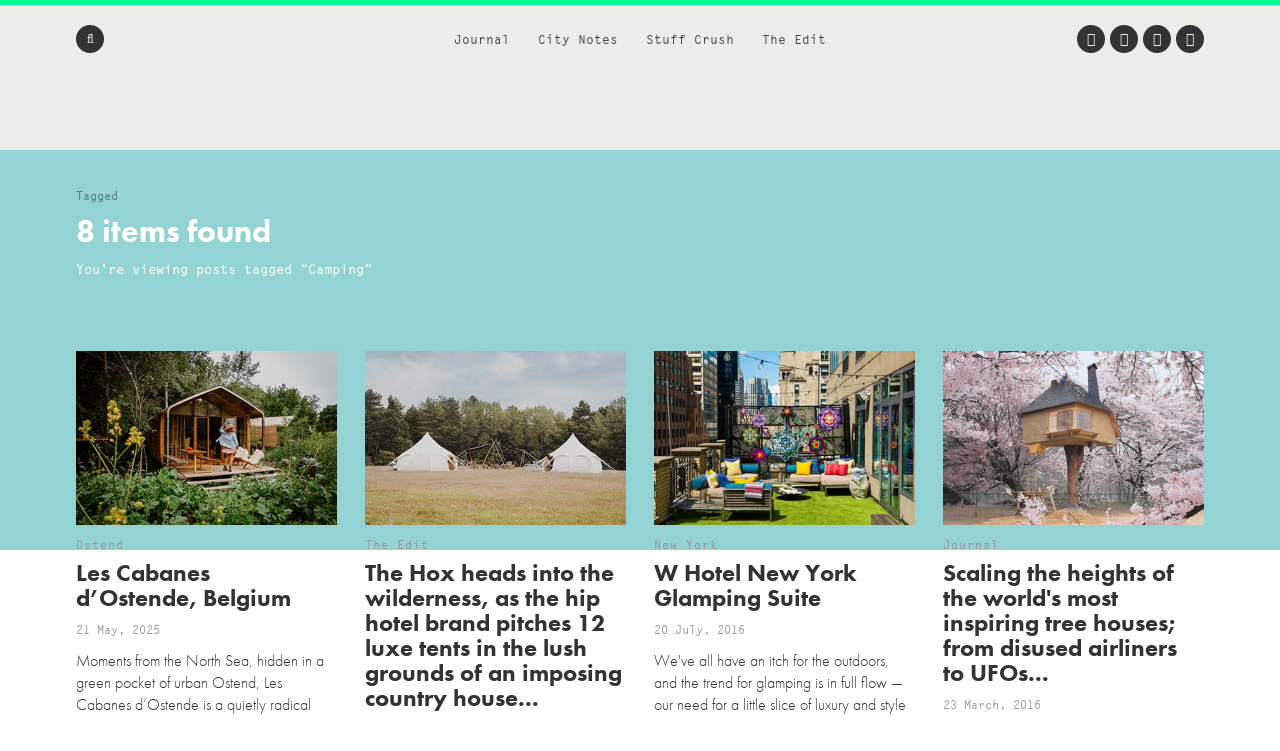

--- FILE ---
content_type: text/html; charset=UTF-8
request_url: https://www.we-heart.com/tag/camping/
body_size: 16494
content:
<!DOCTYPE html>
<html lang="en-US"
 xmlns:og="http://ogp.me/ns#"
 xmlns:fb="http://ogp.me/ns/fb#">
<head>

<!-- Google tag (gtag.js) -->
<script async src="https://www.googletagmanager.com/gtag/js?id=G-ZR2JV6V233" type="b2a7b23802a3f844be5434a3-text/javascript"></script>
<script type="b2a7b23802a3f844be5434a3-text/javascript">
  window.dataLayer = window.dataLayer || [];
  function gtag(){dataLayer.push(arguments);}
  gtag('js', new Date());

  gtag('config', 'G-ZR2JV6V233');
</script>

<meta charset="UTF-8">
<meta name="viewport" content="width=device-width, initial-scale=1">
<meta name='ir-site-verification-token' value='-1678264156'>
<link rel="profile" href="https://gmpg.org/xfn/11">
<link rel="pingback" href="https://www.we-heart.com/xmlrpc.php">

<link rel="apple-touch-icon" href="https://www.we-heart.com/upload-images/icon144.png">
<link rel="icon" href="https://www.we-heart.com/upload-images/icon64.png">
<!--[if IE]><link rel="shortcut icon" href="https://www.we-heart.com/upload-images/favicon.ico"><![endif]-->




<script type="b2a7b23802a3f844be5434a3-text/javascript" src="https://confirmsubscription.com/h/r/FD958EA3B1F2BE45/A23F2631A780EA00/popup.js"></script>

<script src="//use.typekit.net/qpd8goq.js" type="b2a7b23802a3f844be5434a3-text/javascript"></script>
<script type="b2a7b23802a3f844be5434a3-text/javascript">try{Typekit.load();}catch(e){}</script>






<script type="b2a7b23802a3f844be5434a3-text/javascript">
  var googletag = googletag || {};
  googletag.cmd = googletag.cmd || [];
  (function() {
    var gads = document.createElement('script');
    gads.async = true;
    gads.type = 'text/javascript';
    var useSSL = 'https:' == document.location.protocol;
    gads.src = (useSSL ? 'https:' : 'http:') +
      '//www.googletagservices.com/tag/js/gpt.js';
    var node = document.getElementsByTagName('script')[0];
    node.parentNode.insertBefore(gads, node);
  })();
</script>

<script type="b2a7b23802a3f844be5434a3-text/javascript">
  googletag.cmd.push(function() {
    googletag.defineSlot('/30229365/mainbanner', [300, 250], 'div-gpt-ad-1448466577093-0').addService(googletag.pubads());
    googletag.pubads().enableSingleRequest();
    googletag.enableServices();
  });
</script>






<script type="b2a7b23802a3f844be5434a3-text/javascript" src="//static.criteo.net/js/ld/publishertag.js"></script>



<style type="text/css" media="screen">
	.entry-content ul.bullets {
		list-style-type: disc !important;
		margin: 0em 7em 2em 7em;
	}

  .entry-content ul.boxybullets {
		list-style-type: disc !important;
		margin: 1em 2em 0em 2em;
	}

  .boxy {

    border: 1px solid #000000;
    padding: 20px;
    margin: 10px 90px 50px 90px;
  }

  .disclaimer {
    font-size: 15px;
    font-size: 1.5rem;
    text-align: left;
    margin-right: 40px;
  }

  h4 {display: block !important;
    width: auto !important;
    border-bottom: 0px solid #00FF8D !important;
  }

  h2, h3, h4, h5, h6 {

    margin-top: 30px !important;
  }


.highlighttext {
  font-weight: 400;
  color: #96152b;
}



.post .caption, .page .caption {
  padding: 0px !important;
}


.maindisclaimer {
  padding: 10px !important; background: #ede9e9; color: #a1a1a1;
}


.GRVAd.inline.mobile {
  margin: 0px 0 20px;
  background: #f9f9f9;
  padding: 15px 0 15px;
}



.su-button {
    background-color: #ec5d56 !important;
    color: #ffffff !important;
    opacity: 1 !important;
    transition: none !important;
}


	/***
	body {
		padding-top: 197px;
	}
	.site-header .main-navigation {
		top: 47px;
	}
	.flash {
		background: #dd4735;
		color: #FFFFFF;
		display: block;
		left: 0;
		padding: 10px;
		position: fixed;
		right: 0;
		top: 0;
		text-align: center;
		text-decoration: none;
		z-index: 999;
	}

	.flash:hover {
		background: #f8be4d;
		color: #FFFFFF;
	}

	@media screen and (max-width: 1024px) {
		body {
			padding-top: 0px;
		}
		.flash {
			position: static;
		}
	}
	**/
</style>

<meta name='robots' content='index, follow, max-image-preview:large, max-snippet:-1, max-video-preview:-1' />
	<style>img:is([sizes="auto" i], [sizes^="auto," i]) { contain-intrinsic-size: 3000px 1500px }</style>
	
	<!-- This site is optimized with the Yoast SEO plugin v24.8.1 - https://yoast.com/wordpress/plugins/seo/ -->
	<title>Posts About on We Heart Magazine</title>
	<link rel="canonical" href="https://www.we-heart.com/tag/camping/" />
	<meta property="og:locale" content="en_US" />
	<meta property="og:type" content="article" />
	<meta property="og:title" content="Posts About on We Heart Magazine" />
	<meta property="og:url" content="https://www.we-heart.com/tag/camping/" />
	<meta property="og:site_name" content="We Heart" />
	<meta property="og:image" content="https://www.we-heart.com/wp-content/uploads/2015/07/whlogograd.jpg" />
	<meta property="og:image:width" content="1506" />
	<meta property="og:image:height" content="1004" />
	<meta property="og:image:type" content="image/jpeg" />
	<meta name="twitter:card" content="summary_large_image" />
	<meta name="twitter:site" content="@we_heart" />
	<!-- / Yoast SEO plugin. -->


<link rel='dns-prefetch' href='//hb.wpmucdn.com' />
<link rel='dns-prefetch' href='//b2629422.smushcdn.com' />
<link rel="alternate" type="application/rss+xml" title="We Heart &raquo; Feed" href="https://www.we-heart.com/feed/" />
<link rel="alternate" type="application/rss+xml" title="We Heart &raquo; Comments Feed" href="https://www.we-heart.com/comments/feed/" />
<link rel="alternate" type="application/rss+xml" title="We Heart &raquo; Camping Tag Feed" href="https://www.we-heart.com/tag/camping/feed/" />
<script type="b2a7b23802a3f844be5434a3-text/javascript">
/* <![CDATA[ */
window._wpemojiSettings = {"baseUrl":"https:\/\/s.w.org\/images\/core\/emoji\/15.0.3\/72x72\/","ext":".png","svgUrl":"https:\/\/s.w.org\/images\/core\/emoji\/15.0.3\/svg\/","svgExt":".svg","source":{"concatemoji":"https:\/\/www.we-heart.com\/wp-includes\/js\/wp-emoji-release.min.js?ver=6.7.4"}};
/*! This file is auto-generated */
!function(i,n){var o,s,e;function c(e){try{var t={supportTests:e,timestamp:(new Date).valueOf()};sessionStorage.setItem(o,JSON.stringify(t))}catch(e){}}function p(e,t,n){e.clearRect(0,0,e.canvas.width,e.canvas.height),e.fillText(t,0,0);var t=new Uint32Array(e.getImageData(0,0,e.canvas.width,e.canvas.height).data),r=(e.clearRect(0,0,e.canvas.width,e.canvas.height),e.fillText(n,0,0),new Uint32Array(e.getImageData(0,0,e.canvas.width,e.canvas.height).data));return t.every(function(e,t){return e===r[t]})}function u(e,t,n){switch(t){case"flag":return n(e,"\ud83c\udff3\ufe0f\u200d\u26a7\ufe0f","\ud83c\udff3\ufe0f\u200b\u26a7\ufe0f")?!1:!n(e,"\ud83c\uddfa\ud83c\uddf3","\ud83c\uddfa\u200b\ud83c\uddf3")&&!n(e,"\ud83c\udff4\udb40\udc67\udb40\udc62\udb40\udc65\udb40\udc6e\udb40\udc67\udb40\udc7f","\ud83c\udff4\u200b\udb40\udc67\u200b\udb40\udc62\u200b\udb40\udc65\u200b\udb40\udc6e\u200b\udb40\udc67\u200b\udb40\udc7f");case"emoji":return!n(e,"\ud83d\udc26\u200d\u2b1b","\ud83d\udc26\u200b\u2b1b")}return!1}function f(e,t,n){var r="undefined"!=typeof WorkerGlobalScope&&self instanceof WorkerGlobalScope?new OffscreenCanvas(300,150):i.createElement("canvas"),a=r.getContext("2d",{willReadFrequently:!0}),o=(a.textBaseline="top",a.font="600 32px Arial",{});return e.forEach(function(e){o[e]=t(a,e,n)}),o}function t(e){var t=i.createElement("script");t.src=e,t.defer=!0,i.head.appendChild(t)}"undefined"!=typeof Promise&&(o="wpEmojiSettingsSupports",s=["flag","emoji"],n.supports={everything:!0,everythingExceptFlag:!0},e=new Promise(function(e){i.addEventListener("DOMContentLoaded",e,{once:!0})}),new Promise(function(t){var n=function(){try{var e=JSON.parse(sessionStorage.getItem(o));if("object"==typeof e&&"number"==typeof e.timestamp&&(new Date).valueOf()<e.timestamp+604800&&"object"==typeof e.supportTests)return e.supportTests}catch(e){}return null}();if(!n){if("undefined"!=typeof Worker&&"undefined"!=typeof OffscreenCanvas&&"undefined"!=typeof URL&&URL.createObjectURL&&"undefined"!=typeof Blob)try{var e="postMessage("+f.toString()+"("+[JSON.stringify(s),u.toString(),p.toString()].join(",")+"));",r=new Blob([e],{type:"text/javascript"}),a=new Worker(URL.createObjectURL(r),{name:"wpTestEmojiSupports"});return void(a.onmessage=function(e){c(n=e.data),a.terminate(),t(n)})}catch(e){}c(n=f(s,u,p))}t(n)}).then(function(e){for(var t in e)n.supports[t]=e[t],n.supports.everything=n.supports.everything&&n.supports[t],"flag"!==t&&(n.supports.everythingExceptFlag=n.supports.everythingExceptFlag&&n.supports[t]);n.supports.everythingExceptFlag=n.supports.everythingExceptFlag&&!n.supports.flag,n.DOMReady=!1,n.readyCallback=function(){n.DOMReady=!0}}).then(function(){return e}).then(function(){var e;n.supports.everything||(n.readyCallback(),(e=n.source||{}).concatemoji?t(e.concatemoji):e.wpemoji&&e.twemoji&&(t(e.twemoji),t(e.wpemoji)))}))}((window,document),window._wpemojiSettings);
/* ]]> */
</script>
<style id='wp-emoji-styles-inline-css' type='text/css'>

	img.wp-smiley, img.emoji {
		display: inline !important;
		border: none !important;
		box-shadow: none !important;
		height: 1em !important;
		width: 1em !important;
		margin: 0 0.07em !important;
		vertical-align: -0.1em !important;
		background: none !important;
		padding: 0 !important;
	}
</style>
<link rel='stylesheet' id='wp-block-library-css' href='https://hb.wpmucdn.com/www.we-heart.com/0d136fd4-8474-4118-9ad5-af003d4c3260.css' type='text/css' media='all' />
<style id='classic-theme-styles-inline-css' type='text/css'>
/*! This file is auto-generated */
.wp-block-button__link{color:#fff;background-color:#32373c;border-radius:9999px;box-shadow:none;text-decoration:none;padding:calc(.667em + 2px) calc(1.333em + 2px);font-size:1.125em}.wp-block-file__button{background:#32373c;color:#fff;text-decoration:none}
</style>
<style id='global-styles-inline-css' type='text/css'>
:root{--wp--preset--aspect-ratio--square: 1;--wp--preset--aspect-ratio--4-3: 4/3;--wp--preset--aspect-ratio--3-4: 3/4;--wp--preset--aspect-ratio--3-2: 3/2;--wp--preset--aspect-ratio--2-3: 2/3;--wp--preset--aspect-ratio--16-9: 16/9;--wp--preset--aspect-ratio--9-16: 9/16;--wp--preset--color--black: #000000;--wp--preset--color--cyan-bluish-gray: #abb8c3;--wp--preset--color--white: #ffffff;--wp--preset--color--pale-pink: #f78da7;--wp--preset--color--vivid-red: #cf2e2e;--wp--preset--color--luminous-vivid-orange: #ff6900;--wp--preset--color--luminous-vivid-amber: #fcb900;--wp--preset--color--light-green-cyan: #7bdcb5;--wp--preset--color--vivid-green-cyan: #00d084;--wp--preset--color--pale-cyan-blue: #8ed1fc;--wp--preset--color--vivid-cyan-blue: #0693e3;--wp--preset--color--vivid-purple: #9b51e0;--wp--preset--gradient--vivid-cyan-blue-to-vivid-purple: linear-gradient(135deg,rgba(6,147,227,1) 0%,rgb(155,81,224) 100%);--wp--preset--gradient--light-green-cyan-to-vivid-green-cyan: linear-gradient(135deg,rgb(122,220,180) 0%,rgb(0,208,130) 100%);--wp--preset--gradient--luminous-vivid-amber-to-luminous-vivid-orange: linear-gradient(135deg,rgba(252,185,0,1) 0%,rgba(255,105,0,1) 100%);--wp--preset--gradient--luminous-vivid-orange-to-vivid-red: linear-gradient(135deg,rgba(255,105,0,1) 0%,rgb(207,46,46) 100%);--wp--preset--gradient--very-light-gray-to-cyan-bluish-gray: linear-gradient(135deg,rgb(238,238,238) 0%,rgb(169,184,195) 100%);--wp--preset--gradient--cool-to-warm-spectrum: linear-gradient(135deg,rgb(74,234,220) 0%,rgb(151,120,209) 20%,rgb(207,42,186) 40%,rgb(238,44,130) 60%,rgb(251,105,98) 80%,rgb(254,248,76) 100%);--wp--preset--gradient--blush-light-purple: linear-gradient(135deg,rgb(255,206,236) 0%,rgb(152,150,240) 100%);--wp--preset--gradient--blush-bordeaux: linear-gradient(135deg,rgb(254,205,165) 0%,rgb(254,45,45) 50%,rgb(107,0,62) 100%);--wp--preset--gradient--luminous-dusk: linear-gradient(135deg,rgb(255,203,112) 0%,rgb(199,81,192) 50%,rgb(65,88,208) 100%);--wp--preset--gradient--pale-ocean: linear-gradient(135deg,rgb(255,245,203) 0%,rgb(182,227,212) 50%,rgb(51,167,181) 100%);--wp--preset--gradient--electric-grass: linear-gradient(135deg,rgb(202,248,128) 0%,rgb(113,206,126) 100%);--wp--preset--gradient--midnight: linear-gradient(135deg,rgb(2,3,129) 0%,rgb(40,116,252) 100%);--wp--preset--font-size--small: 13px;--wp--preset--font-size--medium: 20px;--wp--preset--font-size--large: 36px;--wp--preset--font-size--x-large: 42px;--wp--preset--spacing--20: 0.44rem;--wp--preset--spacing--30: 0.67rem;--wp--preset--spacing--40: 1rem;--wp--preset--spacing--50: 1.5rem;--wp--preset--spacing--60: 2.25rem;--wp--preset--spacing--70: 3.38rem;--wp--preset--spacing--80: 5.06rem;--wp--preset--shadow--natural: 6px 6px 9px rgba(0, 0, 0, 0.2);--wp--preset--shadow--deep: 12px 12px 50px rgba(0, 0, 0, 0.4);--wp--preset--shadow--sharp: 6px 6px 0px rgba(0, 0, 0, 0.2);--wp--preset--shadow--outlined: 6px 6px 0px -3px rgba(255, 255, 255, 1), 6px 6px rgba(0, 0, 0, 1);--wp--preset--shadow--crisp: 6px 6px 0px rgba(0, 0, 0, 1);}:where(.is-layout-flex){gap: 0.5em;}:where(.is-layout-grid){gap: 0.5em;}body .is-layout-flex{display: flex;}.is-layout-flex{flex-wrap: wrap;align-items: center;}.is-layout-flex > :is(*, div){margin: 0;}body .is-layout-grid{display: grid;}.is-layout-grid > :is(*, div){margin: 0;}:where(.wp-block-columns.is-layout-flex){gap: 2em;}:where(.wp-block-columns.is-layout-grid){gap: 2em;}:where(.wp-block-post-template.is-layout-flex){gap: 1.25em;}:where(.wp-block-post-template.is-layout-grid){gap: 1.25em;}.has-black-color{color: var(--wp--preset--color--black) !important;}.has-cyan-bluish-gray-color{color: var(--wp--preset--color--cyan-bluish-gray) !important;}.has-white-color{color: var(--wp--preset--color--white) !important;}.has-pale-pink-color{color: var(--wp--preset--color--pale-pink) !important;}.has-vivid-red-color{color: var(--wp--preset--color--vivid-red) !important;}.has-luminous-vivid-orange-color{color: var(--wp--preset--color--luminous-vivid-orange) !important;}.has-luminous-vivid-amber-color{color: var(--wp--preset--color--luminous-vivid-amber) !important;}.has-light-green-cyan-color{color: var(--wp--preset--color--light-green-cyan) !important;}.has-vivid-green-cyan-color{color: var(--wp--preset--color--vivid-green-cyan) !important;}.has-pale-cyan-blue-color{color: var(--wp--preset--color--pale-cyan-blue) !important;}.has-vivid-cyan-blue-color{color: var(--wp--preset--color--vivid-cyan-blue) !important;}.has-vivid-purple-color{color: var(--wp--preset--color--vivid-purple) !important;}.has-black-background-color{background-color: var(--wp--preset--color--black) !important;}.has-cyan-bluish-gray-background-color{background-color: var(--wp--preset--color--cyan-bluish-gray) !important;}.has-white-background-color{background-color: var(--wp--preset--color--white) !important;}.has-pale-pink-background-color{background-color: var(--wp--preset--color--pale-pink) !important;}.has-vivid-red-background-color{background-color: var(--wp--preset--color--vivid-red) !important;}.has-luminous-vivid-orange-background-color{background-color: var(--wp--preset--color--luminous-vivid-orange) !important;}.has-luminous-vivid-amber-background-color{background-color: var(--wp--preset--color--luminous-vivid-amber) !important;}.has-light-green-cyan-background-color{background-color: var(--wp--preset--color--light-green-cyan) !important;}.has-vivid-green-cyan-background-color{background-color: var(--wp--preset--color--vivid-green-cyan) !important;}.has-pale-cyan-blue-background-color{background-color: var(--wp--preset--color--pale-cyan-blue) !important;}.has-vivid-cyan-blue-background-color{background-color: var(--wp--preset--color--vivid-cyan-blue) !important;}.has-vivid-purple-background-color{background-color: var(--wp--preset--color--vivid-purple) !important;}.has-black-border-color{border-color: var(--wp--preset--color--black) !important;}.has-cyan-bluish-gray-border-color{border-color: var(--wp--preset--color--cyan-bluish-gray) !important;}.has-white-border-color{border-color: var(--wp--preset--color--white) !important;}.has-pale-pink-border-color{border-color: var(--wp--preset--color--pale-pink) !important;}.has-vivid-red-border-color{border-color: var(--wp--preset--color--vivid-red) !important;}.has-luminous-vivid-orange-border-color{border-color: var(--wp--preset--color--luminous-vivid-orange) !important;}.has-luminous-vivid-amber-border-color{border-color: var(--wp--preset--color--luminous-vivid-amber) !important;}.has-light-green-cyan-border-color{border-color: var(--wp--preset--color--light-green-cyan) !important;}.has-vivid-green-cyan-border-color{border-color: var(--wp--preset--color--vivid-green-cyan) !important;}.has-pale-cyan-blue-border-color{border-color: var(--wp--preset--color--pale-cyan-blue) !important;}.has-vivid-cyan-blue-border-color{border-color: var(--wp--preset--color--vivid-cyan-blue) !important;}.has-vivid-purple-border-color{border-color: var(--wp--preset--color--vivid-purple) !important;}.has-vivid-cyan-blue-to-vivid-purple-gradient-background{background: var(--wp--preset--gradient--vivid-cyan-blue-to-vivid-purple) !important;}.has-light-green-cyan-to-vivid-green-cyan-gradient-background{background: var(--wp--preset--gradient--light-green-cyan-to-vivid-green-cyan) !important;}.has-luminous-vivid-amber-to-luminous-vivid-orange-gradient-background{background: var(--wp--preset--gradient--luminous-vivid-amber-to-luminous-vivid-orange) !important;}.has-luminous-vivid-orange-to-vivid-red-gradient-background{background: var(--wp--preset--gradient--luminous-vivid-orange-to-vivid-red) !important;}.has-very-light-gray-to-cyan-bluish-gray-gradient-background{background: var(--wp--preset--gradient--very-light-gray-to-cyan-bluish-gray) !important;}.has-cool-to-warm-spectrum-gradient-background{background: var(--wp--preset--gradient--cool-to-warm-spectrum) !important;}.has-blush-light-purple-gradient-background{background: var(--wp--preset--gradient--blush-light-purple) !important;}.has-blush-bordeaux-gradient-background{background: var(--wp--preset--gradient--blush-bordeaux) !important;}.has-luminous-dusk-gradient-background{background: var(--wp--preset--gradient--luminous-dusk) !important;}.has-pale-ocean-gradient-background{background: var(--wp--preset--gradient--pale-ocean) !important;}.has-electric-grass-gradient-background{background: var(--wp--preset--gradient--electric-grass) !important;}.has-midnight-gradient-background{background: var(--wp--preset--gradient--midnight) !important;}.has-small-font-size{font-size: var(--wp--preset--font-size--small) !important;}.has-medium-font-size{font-size: var(--wp--preset--font-size--medium) !important;}.has-large-font-size{font-size: var(--wp--preset--font-size--large) !important;}.has-x-large-font-size{font-size: var(--wp--preset--font-size--x-large) !important;}
:where(.wp-block-post-template.is-layout-flex){gap: 1.25em;}:where(.wp-block-post-template.is-layout-grid){gap: 1.25em;}
:where(.wp-block-columns.is-layout-flex){gap: 2em;}:where(.wp-block-columns.is-layout-grid){gap: 2em;}
:root :where(.wp-block-pullquote){font-size: 1.5em;line-height: 1.6;}
</style>
<link rel='stylesheet' id='wphb-1-css' href='https://hb.wpmucdn.com/www.we-heart.com/5e6b62b7-300a-4a91-8f80-4672adc2dd31.css' type='text/css' media='all' />
<script type="b2a7b23802a3f844be5434a3-text/javascript" src="https://hb.wpmucdn.com/www.we-heart.com/80bc7625-d987-4c5f-ad1e-c7bced21b6c2.js" id="wphb-2-js"></script>
<link rel="https://api.w.org/" href="https://www.we-heart.com/wp-json/" /><link rel="alternate" title="JSON" type="application/json" href="https://www.we-heart.com/wp-json/wp/v2/tags/1904" /><link rel="EditURI" type="application/rsd+xml" title="RSD" href="https://www.we-heart.com/xmlrpc.php?rsd" />
<meta name="generator" content="WordPress 6.7.4" />
<meta property="fb:app_id" content="196049207450004"/><meta property="fb:admins" content="555110081,620381446,100000696011680"/>
<!-- Lara's Google Analytics - https://www.xtraorbit.com/wordpress-google-analytics-dashboard-widget/ -->
<script async src="https://www.googletagmanager.com/gtag/js?id=G-ZR2JV6V233" type="b2a7b23802a3f844be5434a3-text/javascript"></script>
<script type="b2a7b23802a3f844be5434a3-text/javascript">
  window.dataLayer = window.dataLayer || [];
  function gtag(){dataLayer.push(arguments);}
  gtag('js', new Date());
  gtag('config', 'G-ZR2JV6V233');
</script>

<style type="text/css">.oembed-instagram{box-shadow: 1px 1px 3px #efefef;  background-color: #ffffff; border: 1px solid #f5f5f5; margin: 1em 5px; padding: 8px;}.oembed-instagram iframe{display: block; margin: 0 auto; max-width: 100%; box-sizing: border-box;}</style>


<!-- This site is optimized with the Schema plugin v1.7.9.6 - https://schema.press -->
<script type="application/ld+json">{"@context":"https:\/\/schema.org\/","@type":"CollectionPage","headline":"Camping Tag","description":"","url":"https:\/\/www.we-heart.com\/tag\/interiors\/","sameAs":[],"hasPart":[{"@context":"https:\/\/schema.org\/","@type":"NewsArticle","mainEntityOfPage":{"@type":"WebPage","@id":"https:\/\/www.we-heart.com\/2025\/05\/21\/les-cabanes-dostende-belgium-luxury-cabins\/"},"url":"https:\/\/www.we-heart.com\/2025\/05\/21\/les-cabanes-dostende-belgium-luxury-cabins\/","headline":"Les Cabanes d'Ostende, Belgium","datePublished":"2025-05-21T09:58:09+01:00","dateModified":"2025-05-21T09:58:09+01:00","publisher":{"@type":"Organization","@id":"https:\/\/www.we-heart.com\/#organization","name":"We Heart","logo":{"@type":"ImageObject","url":"","width":600,"height":60}},"articleSection":"Hotels","description":"Moments from the North Sea, hidden in a green pocket of urban Ostend, Les Cabanes d’Ostende is a quietly radical rethinking of the Belgian seaside break. The concept is simple: a series of timber cabins designed to blend into their natural surroundings, offering guests a slowed-down, design-forward alternative to","author":{"@type":"Person","name":"Lisa Davidson","url":"https:\/\/www.we-heart.com\/author\/lisadavidson\/","description":"Lorem ipsum dolor sit amet, consectetur adipiscing elit. Sed fermentum consequat finibus. Pellentesque habitant morbi tristique senectus et netus et malesuada fames ac turpis egestas. Quisque volutpat eros suscipit accumsan accumsan. Vestibulum dapibus euismod leo, non maximus ligula scelerisque ultrices. Quisque eros ligula, porttitor vehicula lorem in, ultricies volutpat dolor. Nulla dignissim convallis lectus nec suscipit. Nulla facilisi.","image":{"@type":"ImageObject","url":"https:\/\/secure.gravatar.com\/avatar\/cb74e7e95a1291dd43c0263f9ba6fd18?s=96&d=mm&r=g","height":96,"width":96},"sameAs":["https:\/\/twitter.com\/lilodavidson"]}},{"@context":"https:\/\/schema.org\/","@type":"NewsArticle","mainEntityOfPage":{"@type":"WebPage","@id":"https:\/\/www.we-heart.com\/2020\/07\/30\/camp-hox-by-the-hoxton-glamping-oxfordshire\/"},"url":"https:\/\/www.we-heart.com\/2020\/07\/30\/camp-hox-by-the-hoxton-glamping-oxfordshire\/","headline":"Camp Hox by The Hoxton","datePublished":"2020-07-30T16:34:19+01:00","dateModified":"2022-08-22T15:36:55+01:00","publisher":{"@type":"Organization","@id":"https:\/\/www.we-heart.com\/#organization","name":"We Heart","logo":{"@type":"ImageObject","url":"","width":600,"height":60}},"articleSection":"Hotels","description":"The Hoxton heads into the wilderness, pitching 12 tents in the grounds of a luxurious 18th-century country house in leafy Oxfordshire; the immersive pop-up experience from everyone's favourite hip hotel brand set to remain in place for the month of August. More 'Glamping' than 'Glastonbury', Camp Hox is the","author":{"@type":"Person","name":"Lisa Davidson","url":"https:\/\/www.we-heart.com\/author\/lisadavidson\/","description":"Lorem ipsum dolor sit amet, consectetur adipiscing elit. Sed fermentum consequat finibus. Pellentesque habitant morbi tristique senectus et netus et malesuada fames ac turpis egestas. Quisque volutpat eros suscipit accumsan accumsan. Vestibulum dapibus euismod leo, non maximus ligula scelerisque ultrices. Quisque eros ligula, porttitor vehicula lorem in, ultricies volutpat dolor. Nulla dignissim convallis lectus nec suscipit. Nulla facilisi.","image":{"@type":"ImageObject","url":"https:\/\/secure.gravatar.com\/avatar\/cb74e7e95a1291dd43c0263f9ba6fd18?s=96&d=mm&r=g","height":96,"width":96},"sameAs":["https:\/\/twitter.com\/lilodavidson"]}},{"@context":"https:\/\/schema.org\/","@type":"NewsArticle","mainEntityOfPage":{"@type":"WebPage","@id":"https:\/\/www.we-heart.com\/2016\/07\/20\/w-hotel-new-york-glamping-suite\/"},"url":"https:\/\/www.we-heart.com\/2016\/07\/20\/w-hotel-new-york-glamping-suite\/","headline":"W Hotel New York Glamping Suite","datePublished":"2016-07-20T08:00:14+01:00","dateModified":"2016-07-20T10:59:11+01:00","publisher":{"@type":"Organization","@id":"https:\/\/www.we-heart.com\/#organization","name":"We Heart","logo":{"@type":"ImageObject","url":"","width":600,"height":60}},"articleSection":"Hotels","description":"We've all have an itch for the outdoors, and the trend for glamping is in full flow — our need for a little slice of luxury and style ensuring that even the primal pastime of camping isn't free from the luxe upgrade. From camper vans to tree-houses, though, the","author":{"@type":"Person","name":"Lisa Davidson","url":"https:\/\/www.we-heart.com\/author\/lisadavidson\/","description":"Lorem ipsum dolor sit amet, consectetur adipiscing elit. Sed fermentum consequat finibus. Pellentesque habitant morbi tristique senectus et netus et malesuada fames ac turpis egestas. Quisque volutpat eros suscipit accumsan accumsan. Vestibulum dapibus euismod leo, non maximus ligula scelerisque ultrices. Quisque eros ligula, porttitor vehicula lorem in, ultricies volutpat dolor. Nulla dignissim convallis lectus nec suscipit. Nulla facilisi.","image":{"@type":"ImageObject","url":"https:\/\/secure.gravatar.com\/avatar\/cb74e7e95a1291dd43c0263f9ba6fd18?s=96&d=mm&r=g","height":96,"width":96},"sameAs":["https:\/\/twitter.com\/lilodavidson"]}},{"@context":"https:\/\/schema.org\/","@type":"NewsArticle","mainEntityOfPage":{"@type":"WebPage","@id":"https:\/\/www.we-heart.com\/2016\/03\/23\/inspiring-tree-houses-glamping-hub\/"},"url":"https:\/\/www.we-heart.com\/2016\/03\/23\/inspiring-tree-houses-glamping-hub\/","headline":"Inspiring Tree Houses","datePublished":"2016-03-23T11:01:13+00:00","dateModified":"2020-09-01T16:14:36+01:00","publisher":{"@type":"Organization","@id":"https:\/\/www.we-heart.com\/#organization","name":"We Heart","logo":{"@type":"ImageObject","url":"","width":600,"height":60}},"articleSection":"Travel","description":"Tree houses, or treehouses, (whichever side of the grammatical fence you sit on), are blessed with an eternal ability to inspire. They are the stuff of childhood fantasies. If you weren't lucky enough to have a big old oak in your garden, you could dream — clasp a sword","author":{"@type":"Person","name":"Partner Story","url":"https:\/\/www.we-heart.com\/author\/partnerstory\/","image":{"@type":"ImageObject","url":"https:\/\/secure.gravatar.com\/avatar\/1efb9e2295f5bfd801d204bf7fd9217a?s=96&d=mm&r=g","height":96,"width":96}}},{"@context":"https:\/\/schema.org\/","@type":"NewsArticle","mainEntityOfPage":{"@type":"WebPage","@id":"https:\/\/www.we-heart.com\/2015\/07\/30\/urbancampsite-amsterdam\/"},"url":"https:\/\/www.we-heart.com\/2015\/07\/30\/urbancampsite-amsterdam\/","headline":"UrbanCampsite Amsterdam","datePublished":"2015-07-30T12:41:43+01:00","dateModified":"2015-07-31T17:25:31+01:00","publisher":{"@type":"Organization","@id":"https:\/\/www.we-heart.com\/#organization","name":"We Heart","logo":{"@type":"ImageObject","url":"","width":600,"height":60}},"articleSection":"Lifestyle","description":"Camping and art? Really? You betcha. These two unlikely bedfellows combine at UrbanCampsite in Amsterdam, which returns this summer after proving a big hit in its inaugural year in 2014. This time around, the event from Annette van Driel and Francis Nijenhuis has chosen a new location; the Centrumeiland","author":{"@type":"Person","name":"Rob Wilkes","url":"https:\/\/www.we-heart.com\/author\/robweheart\/","image":{"@type":"ImageObject","url":"https:\/\/secure.gravatar.com\/avatar\/8e59df5b633790405b1c549bdab79634?s=96&d=mm&r=g","height":96,"width":96}}},{"@context":"https:\/\/schema.org\/","@type":"NewsArticle","mainEntityOfPage":{"@type":"WebPage","@id":"https:\/\/www.we-heart.com\/2015\/07\/28\/watermelon-tent-fieldcandy\/"},"url":"https:\/\/www.we-heart.com\/2015\/07\/28\/watermelon-tent-fieldcandy\/","headline":"What a Melon Tent, by FieldCandy","datePublished":"2015-07-28T12:15:38+01:00","dateModified":"2015-07-28T13:29:56+01:00","publisher":{"@type":"Organization","@id":"https:\/\/www.we-heart.com\/#organization","name":"We Heart","logo":{"@type":"ImageObject","url":"","width":600,"height":60}},"articleSection":"Travel","description":"Watermelon imagery has infiltrated popular culture immensely over the last couple of years — thanks to a lewd (and incredibly famous) husband and wife, one song, and millions of us hitting up Urban Dictionary to understand just what the fuck is going on. Whatever Beyoncé gargled on was definitely","author":{"@type":"Person","name":"James Davidson","url":"https:\/\/www.we-heart.com\/author\/jamesdavidson\/","description":"Lorem ipsum dolor sit amet, consectetur adipiscing elit. Sed fermentum consequat finibus. Pellentesque habitant morbi tristique senectus et netus et malesuada fames ac turpis egestas. Quisque volutpat eros suscipit accumsan accumsan. Vestibulum dapibus euismod leo, non maximus ligula scelerisque ultrices. Quisque eros ligula, porttitor vehicula lorem in, ultricies volutpat dolor. Nulla dignissim convallis lectus nec suscipit. Nulla facilisi.","image":{"@type":"ImageObject","url":"https:\/\/secure.gravatar.com\/avatar\/80904a5a532e1b3e291b63fc5d077bf7?s=96&d=mm&r=g","height":96,"width":96},"sameAs":["http:\/\/www.weheart.co.uk","https:\/\/twitter.com\/buckhouston"]}},{"@context":"https:\/\/schema.org\/","@type":"NewsArticle","mainEntityOfPage":{"@type":"WebPage","@id":"https:\/\/www.we-heart.com\/2015\/07\/23\/glamp-cocktail-bar-melbourne\/"},"url":"https:\/\/www.we-heart.com\/2015\/07\/23\/glamp-cocktail-bar-melbourne\/","headline":"Glamp Cocktail Bar, Melbourne","datePublished":"2015-07-23T09:00:29+01:00","dateModified":"2015-07-23T09:00:29+01:00","publisher":{"@type":"Organization","@id":"https:\/\/www.we-heart.com\/#organization","name":"We Heart","logo":{"@type":"ImageObject","url":"","width":600,"height":60}},"articleSection":"Bars &amp; Nightlife","description":"There's nothing like travel to broaden one's horizons, and it certainly had an adventurous effect on the already intrepid owners of polēpolē on Little Collins Street, Melbourne. Their downstairs bar and kitchen was already influenced by Africa (the name is Swahili for “go slowly”), and a further trip to","author":{"@type":"Person","name":"Rob Wilkes","url":"https:\/\/www.we-heart.com\/author\/robweheart\/","image":{"@type":"ImageObject","url":"https:\/\/secure.gravatar.com\/avatar\/8e59df5b633790405b1c549bdab79634?s=96&d=mm&r=g","height":96,"width":96}}},{"@context":"https:\/\/schema.org\/","@type":"NewsArticle","mainEntityOfPage":{"@type":"WebPage","@id":"https:\/\/www.we-heart.com\/2015\/06\/24\/st-jeromes-the-hotel-melbourne\/"},"url":"https:\/\/www.we-heart.com\/2015\/06\/24\/st-jeromes-the-hotel-melbourne\/","headline":"St Jerome's – The Hotel, CBD","datePublished":"2015-06-24T08:05:53+01:00","dateModified":"2016-07-19T16:41:24+01:00","publisher":{"@type":"Organization","@id":"https:\/\/www.we-heart.com\/#organization","name":"We Heart","logo":{"@type":"ImageObject","url":"","width":600,"height":60}},"articleSection":"Hotels","description":"Everyone loves a bit of summer camping, but scoring the clement weather that makes or breaks the holiday is usually down to sheer luck. I once got snowed into a campsite in Scotland in May, which goes to show that sometimes the gods just aren't on your side. Unhelpful","author":{"@type":"Person","name":"Rob Wilkes","url":"https:\/\/www.we-heart.com\/author\/robweheart\/","image":{"@type":"ImageObject","url":"https:\/\/secure.gravatar.com\/avatar\/8e59df5b633790405b1c549bdab79634?s=96&d=mm&r=g","height":96,"width":96}}}]}</script>

		<script type="b2a7b23802a3f844be5434a3-text/javascript">
			document.documentElement.className = document.documentElement.className.replace('no-js', 'js');
		</script>
				<style>
			.no-js img.lazyload {
				display: none;
			}

			figure.wp-block-image img.lazyloading {
				min-width: 150px;
			}

						.lazyload, .lazyloading {
				opacity: 0;
			}

			.lazyloaded {
				opacity: 1;
				transition: opacity 400ms;
				transition-delay: 0ms;
			}

					</style>
		
<!-- Meta Pixel Code -->
<script type="b2a7b23802a3f844be5434a3-text/javascript">
!function(f,b,e,v,n,t,s){if(f.fbq)return;n=f.fbq=function(){n.callMethod?
n.callMethod.apply(n,arguments):n.queue.push(arguments)};if(!f._fbq)f._fbq=n;
n.push=n;n.loaded=!0;n.version='2.0';n.queue=[];t=b.createElement(e);t.async=!0;
t.src=v;s=b.getElementsByTagName(e)[0];s.parentNode.insertBefore(t,s)}(window,document,'script',
'https://connect.facebook.net/en_US/fbevents.js');
fbq('init', '832767357702650');
fbq('track', 'PageView');
</script>
<noscript>
  <img height="1" width="1" style="display:none"
       src="https://www.facebook.com/tr?id=832767357702650&ev=PageView&noscript=1"/>
</noscript>
<!-- End Meta Pixel Code -->


<script src="https://analytics.ahrefs.com/analytics.js" data-key="39qAyPo40RfFccaZProvLQ" async type="b2a7b23802a3f844be5434a3-text/javascript"></script>


</head>

<body class="archive tag tag-camping tag-1904 no-js group-blog">




<div id="fb-root"></div>
<script type="b2a7b23802a3f844be5434a3-text/javascript">(function(d, s, id) {
  var js, fjs = d.getElementsByTagName(s)[0];
  if (d.getElementById(id)) return;
  js = d.createElement(s); js.id = id;
  js.src = "//connect.facebook.net/en_GB/sdk.js#xfbml=1&version=v2.5";
  fjs.parentNode.insertBefore(js, fjs);
}(document, 'script', 'facebook-jssdk'));</script>

<div id="page" class="hfeed site">

	<header id="masthead" class="site-header clear" role="banner">

		<!-- <a href="https://www.kickstarter.com/projects/jamesdavidson/cana-magazine?ref=cr5rm6" title="Back Caña Magazine on Kickstarter Now" class="flash" target="_blank">
			<strong>A New Magazine About Craft Beer and Creativity:</strong> Back Caña Magazine on Kickstarter Now
		</a> -->

		<nav id="site-navigation" class="main-navigation" role="navigation">

			<div class="site-wrapper clear">

				<ul class="header-nav">
					<li id="menu-item-29193" class="menu-item menu-item-type-taxonomy menu-item-object-type menu-item-29193"><a href="https://www.we-heart.com/guides/journal/">Journal</a></li>
<li id="menu-item-29192" class="menu-item menu-item-type-taxonomy menu-item-object-type menu-item-29192"><a href="https://www.we-heart.com/guides/city-notes/">City Notes</a></li>
<li id="menu-item-29195" class="menu-item menu-item-type-taxonomy menu-item-object-type menu-item-29195"><a href="https://www.we-heart.com/guides/stuff-crush/">Stuff Crush</a></li>
<li id="menu-item-84935" class="menu-item menu-item-type-taxonomy menu-item-object-type menu-item-84935"><a href="https://www.we-heart.com/guides/the-edit/">The Edit</a></li>
				</ul><!-- .header-nav -->

				<a class="menu-link"><span class="fa fa-bars"></span></a>

				<form action="https://www.we-heart.com/" method="get" role="search" class="form-search">
	<fieldset>
		<span class="fa fa-search"></span>
		<input name="s" type="search" value="" />
	</fieldset>
</form><!-- .form-search -->
				<ul class="social-nav">
					<li><a href="https://twitter.com/we_heart" title="Twitter" target="_blank"><span class="fa fa-twitter"></span></a></li>
					<li><a href="https://www.facebook.com/weheart" title="Facebook" target="_blank"><span class="fa fa-facebook"></span></a></li>
					<li><a href="https://instagram.com/we_heart" title="Instagram" target="_blank"><span class="fa fa-instagram"></span></a></li>
									<li><a href="https://www.pinterest.com/we_heart/" title="Pinterest" target="_blank"><span class="fa fa-pinterest-p"></span></a></li>
				</ul><!-- .social-nav -->

			</div><!-- .site-wrapper -->
		</nav><!-- #site-navigation -->

		<div class="site-branding">
						<span class="site-title"><a href="https://www.we-heart.com/" title="We Heart - An online magazine about travel, design, culture, lifestyle and more" rel="home">We Heart</a></span>
		</div><!-- .site-branding -->

	</header><!-- #masthead -->

	<nav id="secondary-navigation" class="secondary-navigation" role="navigation">
		<a href="#" title="Close" class="menu-close"><span class="fa fa-times"></span></a>
		<div class="site-wrapper">
			<ul>
				<li class="menu-item menu-item-type-taxonomy menu-item-object-type menu-item-29193"><a href="https://www.we-heart.com/guides/journal/">Journal</a></li>
<li class="menu-item menu-item-type-taxonomy menu-item-object-type menu-item-29192"><a href="https://www.we-heart.com/guides/city-notes/">City Notes</a></li>
<li class="menu-item menu-item-type-taxonomy menu-item-object-type menu-item-29195"><a href="https://www.we-heart.com/guides/stuff-crush/">Stuff Crush</a></li>
<li class="menu-item menu-item-type-taxonomy menu-item-object-type menu-item-84935"><a href="https://www.we-heart.com/guides/the-edit/">The Edit</a></li>
			</ul>
		</div><!-- .site-wrapper -->
		<a href="https://www.we-heart.com/" title="We Heart" class="copyright">We Heart</a>
	</nav><!-- .site-navigation -->

	<div id="content" class="site-content">

	<div id="primary" class="content-area">
		<main id="main" class="site-main" role="main">

			<section id="results" class="block search-results listing listing-four turquoise">

				<div class="site-wrapper">

					<header class="clear">
						<div class="search-intro">
							<h1 class="search-title">Tagged</h1>
							<p class="results">8 items found</p>
							<p class="query">You're viewing posts tagged &ldquo;Camping&rdquo;</p>
						</div>

											</header>

					
					<div id="infinite-scroll">

						
							<article id="post-102755" class="post-102755 post type-post status-publish format-standard hentry category-hotels-travel tag-interiors tag-hotels tag-design tag-camping tag-ostend tag-glamping tag-countryside tag-accommodation type-city-notes type-homepage destinations-belgium-travel-guide destinations-ostend-city-guide">

	<a href="https://www.we-heart.com/2025/05/21/les-cabanes-dostende-belgium-luxury-cabins/" title="Les Cabanes d&#8217;Ostende, Belgium" rel="bookmark">

		<div class="lead-image">
			<img data-src="/upload-images/lescabanesdostende1366.jpg" alt="Les Cabanes d&#8217;Ostende, Belgium" title="Les Cabanes d&#8217;Ostende, Belgium" src="[data-uri]" class="lazyload" /><noscript><img src="/upload-images/lescabanesdostende1366.jpg" alt="Les Cabanes d&#8217;Ostende, Belgium" title="Les Cabanes d&#8217;Ostende, Belgium" /></noscript>
		</div>

					<p class="entry-section">Ostend</p>
		
					<h1 class="entry-title">Les Cabanes d&#8217;Ostende, Belgium</h1>
		
		
							<p class="entry-meta"><span class="byline"><span class="author vcard"><span class="fn n">Lisa Davidson</span></span></span> <span class="posted-on"> <time class="entry-date published updated" datetime="2025-05-21T09:58:09+01:00">21 May, 2025</time></span></p>
			
		
					<p class="entry-intro">Moments from the North Sea, hidden in a green pocket of urban Ostend, Les Cabanes d’Ostende is a quietly radical rethinking of the Belgian seaside break. The concept is simple: a series of timber cabins designed to blend into their natural...</p>
		
	</a>

</article><!-- .post -->
							
						
							<article id="post-78723" class="post-78723 post type-post status-publish format-standard hentry category-hotels-travel tag-pop-ups tag-hotels tag-camping tag-glamping tag-the-hoxton tag-countryside tag-ennismore type-the-edit type-homepage destinations-united-kingdom-travel-guide destinations-london-city-guide">

	<a href="https://www.we-heart.com/2020/07/30/camp-hox-by-the-hoxton-glamping-oxfordshire/" title="Camp Hox by The Hoxton" rel="bookmark">

		<div class="lead-image">
			<img data-src="/upload-images/camphox1366.jpg" alt="Camp Hox by The Hoxton" title="Camp Hox by The Hoxton" src="[data-uri]" class="lazyload" /><noscript><img src="/upload-images/camphox1366.jpg" alt="Camp Hox by The Hoxton" title="Camp Hox by The Hoxton" /></noscript>
		</div>

					<p class="entry-section">The Edit</p>
		
					<h1 class="entry-title">The Hox heads into the wilderness, as the hip hotel brand pitches 12 luxe tents in the lush grounds of an imposing country house...</h1>
		
		
							<p class="entry-meta"><span class="byline"><span class="author vcard"><span class="fn n">Lisa Davidson</span></span></span> <span class="posted-on"> <time class="entry-date published updated" datetime="2020-07-30T16:34:19+01:00">30 July, 2020</time></span></p>
			
		
					<p class="entry-intro">The Hoxton heads into the wilderness, pitching 12 tents in the grounds of a luxurious 18th-century country house in leafy Oxfordshire; the immersive pop-up experience from everyone's favourite hip hotel brand set to remain in place for the month of...</p>
		
	</a>

</article><!-- .post -->
							
						
							<article id="post-61524" class="post-61524 post type-post status-publish format-standard hentry category-hotels-travel tag-architecture tag-outdoors tag-hotels tag-new-york tag-camping tag-glamping type-city-notes type-homepage destinations-united-states-travel-guide destinations-new-york-travel-guide">

	<a href="https://www.we-heart.com/2016/07/20/w-hotel-new-york-glamping-suite/" title="W Hotel New York Glamping Suite" rel="bookmark">

		<div class="lead-image">
			<img data-src="/upload-images/whotelglampingnewyork1366.jpg" alt="W Hotel New York Glamping Suite" title="W Hotel New York Glamping Suite" src="[data-uri]" class="lazyload" /><noscript><img src="/upload-images/whotelglampingnewyork1366.jpg" alt="W Hotel New York Glamping Suite" title="W Hotel New York Glamping Suite" /></noscript>
		</div>

					<p class="entry-section">New York</p>
		
					<h1 class="entry-title">W Hotel New York Glamping Suite</h1>
		
		
							<p class="entry-meta"><span class="byline"><span class="author vcard"><span class="fn n">Lisa Davidson</span></span></span> <span class="posted-on"> <time class="entry-date published updated" datetime="2016-07-20T08:00:14+01:00">20 July, 2016</time></span></p>
			
		
					<p class="entry-intro">We've all have an itch for the outdoors, and the trend for glamping is in full flow — our need for a little slice of luxury and style ensuring that even the primal pastime of camping isn't free from the luxe upgrade. From camper vans to...</p>
		
	</a>

</article><!-- .post -->
							
						
							<article id="post-59642" class="post-59642 post type-post status-publish format-standard hentry category-travel-cat tag-competitions tag-architecture tag-hotels tag-design tag-travel tag-camping tag-treehouses tag-glamping type-journal type-homepage">

	<a href="https://www.we-heart.com/2016/03/23/inspiring-tree-houses-glamping-hub/" title="Inspiring Tree Houses" rel="bookmark">

		<div class="lead-image">
			<img data-src="/upload-images/glamping-treehouses1366.jpg" alt="Inspiring Tree Houses" title="Inspiring Tree Houses" src="[data-uri]" class="lazyload" /><noscript><img src="/upload-images/glamping-treehouses1366.jpg" alt="Inspiring Tree Houses" title="Inspiring Tree Houses" /></noscript>
		</div>

					<p class="entry-section">Journal</p>
		
					<h1 class="entry-title">Scaling the heights of the world&#039;s most inspiring tree houses; from disused airliners to UFOs...</h1>
		
		
							<p class="entry-meta"><span class="byline"><span class="author vcard"><span class="fn n">Partner Story</span></span></span> <span class="posted-on"> <time class="entry-date published updated" datetime="2016-03-23T11:01:13+00:00">23 March, 2016</time></span></p>
			
		
					<p class="entry-intro">Tree houses, or treehouses, (whichever side of the grammatical fence you sit on), are blessed with an eternal ability to inspire. They are the stuff of childhood fantasies. If you weren't lucky enough to have a big old oak in your garden, you could...</p>
		
	</a>

</article><!-- .post -->
							<hr />
						
							<article id="post-54323" class="post-54323 post type-post status-publish format-standard hentry category-lifestyle-cat tag-installations tag-art tag-architecture tag-pop-ups tag-outdoors tag-amsterdam tag-design tag-camping specials-great-outdoor-venues type-the-edit type-homepage destinations-netherlands-travel-guide destinations-amsterdam-city-guide">

	<a href="https://www.we-heart.com/2015/07/30/urbancampsite-amsterdam/" title="UrbanCampsite Amsterdam" rel="bookmark">

		<div class="lead-image">
			<img data-src="/upload-images/urbancampsiteamsterdam1366.jpg" alt="UrbanCampsite Amsterdam" title="UrbanCampsite Amsterdam" src="[data-uri]" class="lazyload" /><noscript><img src="/upload-images/urbancampsiteamsterdam1366.jpg" alt="UrbanCampsite Amsterdam" title="UrbanCampsite Amsterdam" /></noscript>
		</div>

					<p class="entry-section">The Edit</p>
		
					<h1 class="entry-title">Discover camping with a difference with Amsterdam&#039;s UrbanCampsite installations...</h1>
		
		
							<p class="entry-meta"><span class="byline"><span class="author vcard"><span class="fn n">Rob Wilkes</span></span></span> <span class="posted-on"> <time class="entry-date published updated" datetime="2015-07-30T12:41:43+01:00">30 July, 2015</time></span></p>
			
		
					<p class="entry-intro">Camping and art? Really? You betcha. These two unlikely bedfellows combine at UrbanCampsite in Amsterdam, which returns this summer after proving a big hit in its inaugural year in 2014. This time around, the event from Annette van Driel and Francis...</p>
		
	</a>

</article><!-- .post -->
							
						
							<article id="post-54243" class="post-54243 post type-post status-publish format-standard hentry category-travel-cat category-lifestyle-cat tag-festivals tag-pop-culture tag-design tag-camping type-stuff-crush">

	<a href="https://www.we-heart.com/2015/07/28/watermelon-tent-fieldcandy/" title="What a Melon Tent, by FieldCandy" rel="bookmark">

		<div class="lead-image">
			<img data-src="/upload-images/watermelontent366.jpg" alt="What a Melon Tent, by FieldCandy" title="What a Melon Tent, by FieldCandy" src="[data-uri]" class="lazyload" /><noscript><img src="/upload-images/watermelontent366.jpg" alt="What a Melon Tent, by FieldCandy" title="What a Melon Tent, by FieldCandy" /></noscript>
		</div>

					<p class="entry-section">Travel</p>
		
					<h1 class="entry-title">What a Melon Tent, by FieldCandy</h1>
		
		
							<p class="entry-meta"><span class="byline"><span class="author vcard"><span class="fn n">James Davidson</span></span></span> <span class="posted-on"> <time class="entry-date published updated" datetime="2015-07-28T12:15:38+01:00">28 July, 2015</time></span></p>
			
		
					<p class="entry-intro">Watermelon imagery has infiltrated popular culture immensely over the last couple of years — thanks to a lewd (and incredibly famous) husband and wife, one song, and millions of us hitting up Urban Dictionary to understand just what the...</p>
		
	</a>

</article><!-- .post -->
							
						
							<article id="post-53762" class="post-53762 post type-post status-publish format-standard hentry category-bars-nightlife-cat tag-bars tag-cocktails tag-interiors tag-food-drink tag-melbourne tag-design tag-nightlife tag-camping type-city-notes type-homepage destinations-australia-travel-guide destinations-melbourne-city-guide">

	<a href="https://www.we-heart.com/2015/07/23/glamp-cocktail-bar-melbourne/" title="Glamp Cocktail Bar, Melbourne" rel="bookmark">

		<div class="lead-image">
			<img data-src="/upload-images/glampmelbourne1366.jpg" alt="Glamp Cocktail Bar, Melbourne" title="Glamp Cocktail Bar, Melbourne" src="[data-uri]" class="lazyload" /><noscript><img src="/upload-images/glampmelbourne1366.jpg" alt="Glamp Cocktail Bar, Melbourne" title="Glamp Cocktail Bar, Melbourne" /></noscript>
		</div>

					<p class="entry-section">Melbourne</p>
		
					<h1 class="entry-title">Glamp Cocktail Bar, Melbourne</h1>
		
		
							<p class="entry-meta"><span class="byline"><span class="author vcard"><span class="fn n">Rob Wilkes</span></span></span> <span class="posted-on"> <time class="entry-date published updated" datetime="2015-07-23T09:00:29+01:00">23 July, 2015</time></span></p>
			
		
					<p class="entry-intro">There's nothing like travel to broaden one's horizons, and it certainly had an adventurous effect on the already intrepid owners of polēpolē on Little Collins Street, Melbourne. Their downstairs bar and kitchen was already influenced by Africa...</p>
		
	</a>

</article><!-- .post -->
							
						
							<article id="post-44870" class="post-44870 post type-post status-publish format-standard hentry category-hotels-travel tag-hotels tag-melbourne tag-design tag-camping tag-glamping specials-great-outdoor-venues type-city-notes type-homepage destinations-australia-travel-guide destinations-melbourne-city-guide">

	<a href="https://www.we-heart.com/2015/06/24/st-jeromes-the-hotel-melbourne/" title="St Jerome&#8217;s – The Hotel, CBD" rel="bookmark">

		<div class="lead-image">
			<img data-src="/upload-images/stjeromesmelbourne1366.jpg" alt="St Jerome&#8217;s – The Hotel, CBD" title="St Jerome&#8217;s – The Hotel, CBD" src="[data-uri]" class="lazyload" /><noscript><img src="/upload-images/stjeromesmelbourne1366.jpg" alt="St Jerome&#8217;s – The Hotel, CBD" title="St Jerome&#8217;s – The Hotel, CBD" /></noscript>
		</div>

					<p class="entry-section">Melbourne</p>
		
					<h1 class="entry-title">St Jerome&#8217;s – The Hotel, CBD</h1>
		
		
							<p class="entry-meta"><span class="byline"><span class="author vcard"><span class="fn n">Rob Wilkes</span></span></span> <span class="posted-on"> <time class="entry-date published updated" datetime="2015-06-24T08:05:53+01:00">24 June, 2015</time></span></p>
			
		
					<p class="entry-intro">Everyone loves a bit of summer camping, but scoring the clement weather that makes or breaks the holiday is usually down to sheer luck. I once got snowed into a campsite in Scotland in May, which goes to show that sometimes the gods just aren't on...</p>
		
	</a>

</article><!-- .post -->
							
						
					</div>

					
					
				</div><!-- .site-wrapper -->

			</section><!-- #latest .block.listing -->

			<section id="editors-picks" class="block listing listing-four red">

	<div class="site-wrapper">

		<header>
			<h1 class="section-title">Staff Favourites</h1>
		</header>

		
					<article id="post-104237" class="post-104237 post type-post status-publish format-standard hentry category-lifestyle-cat tag-bars tag-restaurants tag-interiors tag-food-drink tag-manhattan tag-new-york tag-design tag-wellness tag-members-club tag-spa type-city-notes type-homepage destinations-united-states-travel-guide destinations-new-york-travel-guide">

						<a href="https://www.we-heart.com/2025/12/04/moss-new-york-members-club-midtown-manhattan/" title="Moss New York" rel="bookmark">

							<div class="lead-image">
								<img data-src="/upload-images/mossnewyork1366.jpg" alt="Moss New York" title="Moss New York" src="[data-uri]" class="lazyload" /><noscript><img src="/upload-images/mossnewyork1366.jpg" alt="Moss New York" title="Moss New York" /></noscript>
							</div>

							<p class="entry-section">City Notes</p>

							<h1 class="entry-title">A lavish new Midtown members club serves the modern Manhattanite a heady cocktail of culture, wellness, hospitality, and community...</h1>

							<p class="entry-meta"><span class="byline"><span class="author vcard"><span class="fn n">Lisa Davidson</span></span></span> <span class="posted-on"> <time class="entry-date published updated" datetime="2025-12-04T10:35:55+00:00">4 December, 2025</time></span></p>

							<p class="entry-intro">Moss opens at 520 Fifth Avenue, immediately at home among Midtown Manhattan’s architectural mix. Set across four expansive floors, the concept unites culture, wellness, hospitality, and community for a new generation of New Yorkers who want their...</p>

						</a>

					</article><!-- .post -->

		
					<article id="post-104216" class="post-104216 post type-post status-publish format-standard hentry category-restaurants-dining tag-restaurants tag-interiors tag-food-drink tag-street-food tag-thai tag-design tag-london tag-borough-market type-city-notes type-homepage destinations-united-kingdom-travel-guide destinations-london-city-guide">

						<a href="https://www.we-heart.com/2025/12/03/plaza-khao-gaeng-borough-yards-london-thai-restaurant/" title="Plaza Khao Gaeng, Borough Yards" rel="bookmark">

							<div class="lead-image">
								<img data-src="/upload-images/plazakhaogaeng1366.jpg" alt="Plaza Khao Gaeng, Borough Yards" title="Plaza Khao Gaeng, Borough Yards" src="[data-uri]" class="lazyload" /><noscript><img src="/upload-images/plazakhaogaeng1366.jpg" alt="Plaza Khao Gaeng, Borough Yards" title="Plaza Khao Gaeng, Borough Yards" /></noscript>
							</div>

							<p class="entry-section">City Notes</p>

							<h1 class="entry-title">A new Borough Yards outpost carries Plaza Khao Gaeng’s southern Thai cooking into the atmospheric Stoney Street arches...</h1>

							<p class="entry-meta"><span class="byline"><span class="author vcard"><span class="fn n">Lisa Davidson</span></span></span> <span class="posted-on"> <time class="entry-date published updated" datetime="2025-12-03T10:36:58+00:00">3 December, 2025</time></span></p>

							<p class="entry-intro">Plaza Khao Gaeng opens its second London restaurant in Borough Yards, bringing its Michelin Bib Gourmand-recognised Southern Thai cooking to a new setting beneath the historic Stoney Street arches. Following the success of the original Tottenham...</p>

						</a>

					</article><!-- .post -->

		
					<article id="post-104159" class="post-104159 post type-post status-publish format-standard hentry category-art-and-culture tag-concrete tag-architecture tag-brutalist tag-sheffield tag-culture tag-design tag-london tag-the-barbican type-journal type-homepage">

						<a href="https://www.we-heart.com/2025/12/01/concrete-afterlives-park-hill-trellick-tower-the-barbican/" title="Concrete Afterlives" rel="bookmark">

							<div class="lead-image">
								<img data-src="/upload-images/concreteafterlives1366.jpg" alt="Concrete Afterlives" title="Concrete Afterlives" src="[data-uri]" class="lazyload" /><noscript><img src="/upload-images/concreteafterlives1366.jpg" alt="Concrete Afterlives" title="Concrete Afterlives" /></noscript>
							</div>

							<p class="entry-section">Journal</p>

							<h1 class="entry-title">Concrete Afterlives: An emotional exploration of Brutalist icons Park Hill, Trellick Tower and the Barbican, both then and now...</h1>

							<p class="entry-meta"><span class="byline"><span class="author vcard"><span class="fn n">David Stewart</span></span></span> <span class="posted-on"> <time class="entry-date published updated" datetime="2025-12-01T11:53:02+00:00">1 December, 2025</time></span></p>

							<p class="entry-intro">Stand at ground level at Park Hill and you can almost smell yesterday’s pub food drifting out from the cafés and hear the ghost-clank of milk floats the decks were once designed to carry. The Grace Owen nursery sits on its small patch of...</p>

						</a>

					</article><!-- .post -->

		
					<article id="post-104070" class="post-104070 post type-post status-publish format-standard hentry category-art-and-culture tag-galleries tag-installations tag-art tag-pop-art tag-manhattan tag-new-york tag-design tag-sculpture tag-alex-da-corte type-the-edit type-homepage destinations-united-states-travel-guide destinations-new-york-travel-guide">

						<a href="https://www.we-heart.com/2025/11/17/alex-da-corte-parade-matthew-marks-gallery-new-york/" title="Alex Da Corte: Parade" rel="bookmark">

							<div class="lead-image">
								<img data-src="/upload-images/alexdacorteparade1366.jpg" alt="Alex Da Corte: Parade" title="Alex Da Corte: Parade" src="[data-uri]" class="lazyload" /><noscript><img src="/upload-images/alexdacorteparade1366.jpg" alt="Alex Da Corte: Parade" title="Alex Da Corte: Parade" /></noscript>
							</div>

							<p class="entry-section">The Edit</p>

							<h1 class="entry-title">Alex Da Corte leads a Parade of pop culture, personas, and psychological tableaus through New York&#039;s Matthew Marks Gallery...</h1>

							<p class="entry-meta"><span class="byline"><span class="author vcard"><span class="fn n">Lisa Davidson</span></span></span> <span class="posted-on"> <time class="entry-date published updated" datetime="2025-11-17T08:14:14+00:00">17 November, 2025</time></span></p>

							<p class="entry-intro">Devotees of high-concept visual worlds and razor-sharp cultural remixing have reason to clear space in their calendars, Matthew Marks Gallery having unveiled Alex Da Corte: Parade, the artist’s first solo outing in New York in over five years, on...</p>

						</a>

					</article><!-- .post -->

		
		<div class="paging-navigation">
			<div class="view-all">
				<a href="https://www.we-heart.com/staff-favourites/" title="Staff Favourites">View All</a>
			</div>
		</div><!-- .paging-navigation -->

		<div class="clear"></div>

	</div><!-- .site-wrapper -->

</section><!-- #editors-picks .block.listing -->
			
			
<section id="dispatches" class="block listing listing-four turquoise">

	<div class="site-wrapper">

		<header>
			<h1 class="section-title">Dispatches</h1>
		</header>

		
			<article id="post-104697" class="post-104697 post type-post status-publish format-standard hentry category-lifestyle-cat tag-lifestyle type-dispatches">

	<a href="https://www.we-heart.com/2026/01/27/nile-cruise-egypt-12-reasons-must-do-experience/" title="12 Reasons Nile Cruise Egypt is a Must-Do" rel="bookmark">

		<div class="lead-image">
			<img data-src="/upload-images/nilecruiseegypt1366.jpg" alt="12 Reasons Nile Cruise Egypt is a Must-Do" title="12 Reasons Nile Cruise Egypt is a Must-Do" src="[data-uri]" class="lazyload" /><noscript><img src="/upload-images/nilecruiseegypt1366.jpg" alt="12 Reasons Nile Cruise Egypt is a Must-Do" title="12 Reasons Nile Cruise Egypt is a Must-Do" /></noscript>
		</div>

					<p class="entry-section">Dispatches</p>
		
					<h1 class="entry-title">Nile Cruise Egypt: Part floating hotel, part moving viewpoint, it pairs relaxation and curated excursions with ever changing scenery...</h1>
		
		
							<p class="entry-meta"><span class="byline"><span class="author vcard"><span class="fn n">Steven John</span></span></span> <span class="posted-on"> <time class="entry-date published updated" datetime="2026-01-27T10:51:10+00:00">27 January, 2026</time></span></p>
			
		
					<p class="entry-intro">Egypt is a land of ancient history, golden stones, and deserts where everything seems very interesting and eye-catching. Visiting this place is one of the unforgettable memories that everyone can enjoy. Among all of these memories, having the Nile...</p>
		
	</a>

</article><!-- .post -->
		
			<article id="post-104680" class="post-104680 post type-post status-publish format-standard hentry category-business tag-business tag-technology tag-lifestyle type-dispatches">

	<a href="https://www.we-heart.com/2026/01/26/customer-service-digital-transformation-blueprint-business-improvement/" title="Customer Service Digital Transformation" rel="bookmark">

		<div class="lead-image">
			<img data-src="/upload-images/customerservicedigital1366.jpg" alt="Customer Service Digital Transformation" title="Customer Service Digital Transformation" src="[data-uri]" class="lazyload" /><noscript><img src="/upload-images/customerservicedigital1366.jpg" alt="Customer Service Digital Transformation" title="Customer Service Digital Transformation" /></noscript>
		</div>

					<p class="entry-section">Dispatches</p>
		
					<h1 class="entry-title">Rethink customer service as an integrated system, connecting platforms, people, and processes into a coherent digital blueprint...</h1>
		
		
							<p class="entry-meta"><span class="byline"><span class="author vcard"><span class="fn n">Steven John</span></span></span> <span class="posted-on"> <time class="entry-date published updated" datetime="2026-01-26T17:16:46+00:00">26 January, 2026</time></span></p>
			
		
					<p class="entry-intro">Let's talk about a common business headache. Your internal systems are modern. Your customer service feels ten years old. This disconnect frustrates everyone. The old model of phones and emails is breaking down. Customers expect more. A true...</p>
		
	</a>

</article><!-- .post -->
		
			<article id="post-104672" class="post-104672 post type-post status-publish format-standard hentry category-lifestyle-cat tag-fashion tag-lifestyle tag-weddings type-dispatches">

	<a href="https://www.we-heart.com/2026/01/26/aqua-blue-turquoise-bridesmaid-dresses-color-for-your-wedding/" title="Aqua Blue vs Turquoise Bridesmaid Dresses" rel="bookmark">

		<div class="lead-image">
			<img data-src="/upload-images/aquabluebridesmaiddresses1366.jpg" alt="Aqua Blue vs Turquoise Bridesmaid Dresses" title="Aqua Blue vs Turquoise Bridesmaid Dresses" src="[data-uri]" class="lazyload" /><noscript><img src="/upload-images/aquabluebridesmaiddresses1366.jpg" alt="Aqua Blue vs Turquoise Bridesmaid Dresses" title="Aqua Blue vs Turquoise Bridesmaid Dresses" /></noscript>
		</div>

					<p class="entry-section">Dispatches</p>
		
					<h1 class="entry-title">Aqua blue vs turquoise bridesmaid dresses: a quick guide to the undertones, intensity, and mood of each of these colours...</h1>
		
		
							<p class="entry-meta"><span class="byline"><span class="author vcard"><span class="fn n">Steven John</span></span></span> <span class="posted-on"> <time class="entry-date published updated" datetime="2026-01-26T17:09:57+00:00">26 January, 2026</time></span></p>
			
		
					<p class="entry-intro">Choosing the right color for your bridal party can feel like a tricky game of "spot the difference." When you look at fabric samples, Aqua blue and Turquoise often get mixed up, but they create totally different feelings for a wedding day. Having...</p>
		
	</a>

</article><!-- .post -->
		
			<article id="post-104676" class="post-104676 post type-post status-publish format-standard hentry category-lifestyle-cat tag-lifestyle type-dispatches">

	<a href="https://www.we-heart.com/2026/01/26/2026-sweepstakes-casino-trends-games-mechanics-players/" title="2026 Sweepstakes Casino Trends" rel="bookmark">

		<div class="lead-image">
			<img data-src="/upload-images/sweepstakescasinotrends1366.jpg" alt="2026 Sweepstakes Casino Trends" title="2026 Sweepstakes Casino Trends" src="[data-uri]" class="lazyload" /><noscript><img src="/upload-images/sweepstakescasinotrends1366.jpg" alt="2026 Sweepstakes Casino Trends" title="2026 Sweepstakes Casino Trends" /></noscript>
		</div>

					<p class="entry-section">Dispatches</p>
		
					<h1 class="entry-title">Sweepstakes casino trends shift quickly as studios release new mechanics and mobile-first formats throughout the year...</h1>
		
		
							<p class="entry-meta"><span class="byline"><span class="author vcard"><span class="fn n">Jake Wilson</span></span></span> <span class="posted-on"> <time class="entry-date published updated" datetime="2026-01-26T17:07:02+00:00">26 January, 2026</time></span></p>
			
		
					<p class="entry-intro">Why Sweepstakes Casino Game Trends Shift Fast in 2026 Game libraries change fast in sweepstakes casino platforms because studios release new themes and features year-round. In 2026, a game tends to trend when it is quick to understand,...</p>
		
	</a>

</article><!-- .post -->
		
		<div class="paging-navigation">
			<div class="view-all">
				<a href="https://www.we-heart.com/guides/dispatches/" title="Dispatches">View All</a>
			</div>
		</div><!-- .paging-navigation -->

		<div class="clear"></div>

	</div><!-- .site-wrapper -->

</section><!-- #dispatches .block.listing -->


		</main><!-- #main -->
	</div><!-- #primary -->

	</div><!-- #content -->

	<footer id="colophon" class="site-footer" role="contentinfo">

		<div class="site-wrapper">

			<strong class="logo"><a href="https://www.we-heart.com/" title="We Heart">We Heart</a></strong>

			<p class="site-info">&copy; 2026 <span class="footer-links"><a href="/about-we-heart/" title="About Us">About Us</a> <a href="/sponsor-we-heart/" title="Sponsorship Opportunities">Advertising</a> <a href="https://www.we-heart.com/we-heart-privacy-policy/">Privacy Policy</a> <a href="/write-for-we-heart/" title="Write">Write for We Heart</a> <a href="/get-in-touch/" title="Contact">Get in Touch</a></span></p>

<p class="site-info" style="color: #a59ba9; line-height: 1.3; padding-top: 10px; padding-bottom: 5px; padding-right: 630px;">We Heart is an online magazine founded in 2007, originally focussed solely on design, the platform evolved over time to feature inspiring places and spaces, with an increased focus on travel, events, art and design at large. Over the years we have been committed to producing content that inspires and informs our readers; having broadened our content policy to mature into a more general lifestyle magazine that has kept itself rooted in our beginnings whilst covering a multitude of subjects that reflect our growth.</p>

			<ul class="footer-nav">
				<li id="menu-item-33032" class="menu-item menu-item-type-custom menu-item-object-custom menu-item-33032"><a href="https://twitter.com/we_heart">Twitter</a></li>
<li id="menu-item-33033" class="menu-item menu-item-type-custom menu-item-object-custom menu-item-33033"><a href="https://www.facebook.com/weheart">Facebook</a></li>
<li id="menu-item-33036" class="menu-item menu-item-type-custom menu-item-object-custom menu-item-33036"><a href="https://instagram.com/we_heart">Instagram</a></li>
<li id="menu-item-33035" class="menu-item menu-item-type-custom menu-item-object-custom menu-item-33035"><a href="https://www.pinterest.com/we_heart/">Pinterest</a></li>

			</ul><!-- .header-nav -->



		</div><!-- .site-wrapper -->

	</footer><!-- #colophon -->

</div><!-- #page -->

<script type="b2a7b23802a3f844be5434a3-text/javascript" src="https://hb.wpmucdn.com/www.we-heart.com/c5dbd271-b40c-4346-8a5d-1af7223025da.js" id="wphb-3-js"></script>
<script type="b2a7b23802a3f844be5434a3-text/javascript" src="https://hb.wpmucdn.com/www.we-heart.com/022c0809-fe82-4753-be18-6897dd7e47cd.js" id="wphb-4-js"></script>
<script type="b2a7b23802a3f844be5434a3-text/javascript" src="https://hb.wpmucdn.com/www.we-heart.com/9011d748-1cf1-45cc-9fa3-4b10d383c339.js" id="wphb-5-js"></script>
<!-- Facebook Comments Plugin for WordPress: http://peadig.com/wordpress-plugins/facebook-comments/ -->
<div id="fb-root"></div>
<script type="b2a7b23802a3f844be5434a3-text/javascript">(function(d, s, id) {
  var js, fjs = d.getElementsByTagName(s)[0];
  if (d.getElementById(id)) return;
  js = d.createElement(s); js.id = id;
  js.src = "//connect.facebook.net/en_GB/sdk.js#xfbml=1&appId=196049207450004&version=v2.3";
  fjs.parentNode.insertBefore(js, fjs);
}(document, 'script', 'facebook-jssdk'));</script>




<script id="spout-tag-69093183-9ede-43a0-958a-58533047b7e4" type="b2a7b23802a3f844be5434a3-text/javascript">
  (function() {
    var r = encodeURIComponent(top.document.referrer.substring(0,250)),
        p = encodeURIComponent(top.document.location.href.substring(0,250)),
        t = Date.now(),
        u = '69093183-9ede-43a0-958a-58533047b7e4',
        e = document.createElement('script'),
        s = sessionStorage.getItem('spoutable-' + u);
    if (!s) {
      var m = Math.random.bind(Math);
      s = JSON.stringify({ sessionId: [ t, m(), m(), m(), m(), m(), m(), m(), m(), m(), m(), m(), m() ]});
      sessionStorage.setItem('spoutable-' + u, s);
    }
    e.async = true;
    e.src='//s.spoutable.com/s?u='+u+'&s='+encodeURIComponent(s)+'&t='+t+'&r='+r+'&p='+p;
    document.head.appendChild(e);
  })();
</script>


<script src="/cdn-cgi/scripts/7d0fa10a/cloudflare-static/rocket-loader.min.js" data-cf-settings="b2a7b23802a3f844be5434a3-|49" defer></script></body>
</html>
